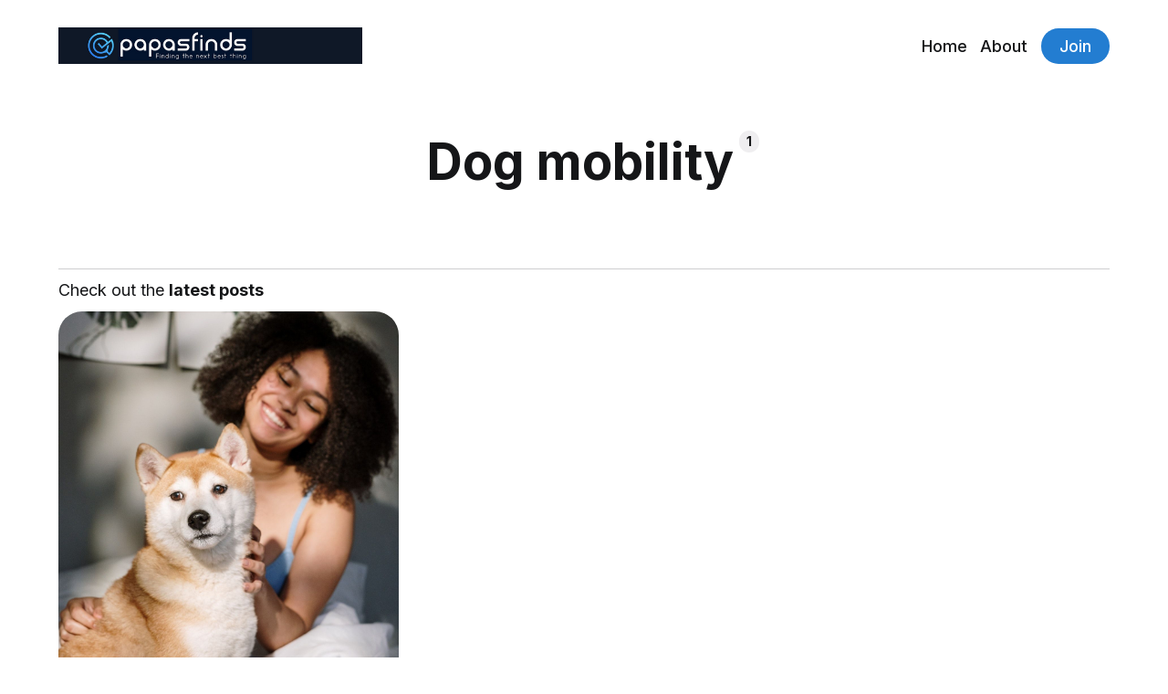

--- FILE ---
content_type: text/html; charset=utf-8
request_url: https://www.papasfinds.com/tag/dog-mobility/
body_size: 5133
content:
<!DOCTYPE html>
<html lang="en">
	<head>
		<meta charset="utf-8">
		<meta http-equiv="X-UA-Compatible" content="IE=edge">
		<title>Dog mobility - PapasFinds</title>
		<meta name="HandheldFriendly" content="True">
		<meta name="viewport" content="width=device-width, initial-scale=1">
		

<link rel="preconnect" href="https://fonts.googleapis.com"> 
<link rel="preconnect" href="https://fonts.gstatic.com" crossorigin>
<link rel="preload" as="style" href="https://fonts.googleapis.com/css2?family=Inter:wght@300;400;500;700&display=swap">
<link rel="stylesheet" href="https://fonts.googleapis.com/css2?family=Inter:wght@300;400;500;700&display=swap">













		<link rel="stylesheet" type="text/css" href="https://www.papasfinds.com/assets/css/screen.css?v=1f169e0bd8">
		<style>
:root {
	--font-family-one: 'Inter', sans-serif;
	--font-weight-one-light: 300;
	--font-weight-one-bold: 700;

	--font-family-two: 'Inter', sans-serif;
	--font-weight-two-bold: 700;

	--font-family-three: 'Inter', sans-serif;
	--font-weight-three-regular: 400;
	--font-weight-three-medium: 500;
	--font-weight-three-bold: 700;

	--letter-spacing: -.01em;
}
</style>

		<link rel="icon" href="https://www.papasfinds.com/content/images/size/w256h256/2022/07/Favicon-B---PapasFinds.png" type="image/png">
    <link rel="canonical" href="https://www.papasfinds.com/tag/dog-mobility/">
    <meta name="referrer" content="no-referrer-when-downgrade">
    
    <meta property="og:site_name" content="PapasFinds">
    <meta property="og:type" content="website">
    <meta property="og:title" content="Dog mobility - PapasFinds">
    <meta property="og:description" content="We do the research so you can find the next best thing.">
    <meta property="og:url" content="https://www.papasfinds.com/tag/dog-mobility/">
    <meta property="og:image" content="https://static.ghost.org/v4.0.0/images/publication-cover.jpg">
    <meta property="article:publisher" content="https://www.facebook.com/gfv.papasfinds">
    <meta name="twitter:card" content="summary_large_image">
    <meta name="twitter:title" content="Dog mobility - PapasFinds">
    <meta name="twitter:description" content="We do the research so you can find the next best thing.">
    <meta name="twitter:url" content="https://www.papasfinds.com/tag/dog-mobility/">
    <meta name="twitter:image" content="https://static.ghost.org/v4.0.0/images/publication-cover.jpg">
    <meta name="twitter:site" content="@papasfinds">
    <meta property="og:image:width" content="1200">
    <meta property="og:image:height" content="482">
    
    <script type="application/ld+json">
{
    "@context": "https://schema.org",
    "@type": "Series",
    "publisher": {
        "@type": "Organization",
        "name": "PapasFinds",
        "url": "https://www.papasfinds.com/",
        "logo": {
            "@type": "ImageObject",
            "url": "https://www.papasfinds.com/content/images/2022/07/PapasFinds-Logo-B-600-x-72-left.png"
        }
    },
    "url": "https://www.papasfinds.com/tag/dog-mobility/",
    "name": "Dog mobility",
    "mainEntityOfPage": "https://www.papasfinds.com/tag/dog-mobility/"
}
    </script>

    <meta name="generator" content="Ghost 6.13">
    <link rel="alternate" type="application/rss+xml" title="PapasFinds" href="https://www.papasfinds.com/rss/">
    <script defer src="https://cdn.jsdelivr.net/ghost/portal@~2.56/umd/portal.min.js" data-i18n="true" data-ghost="https://www.papasfinds.com/" data-key="d755dc88b2254bce6cc0f0c7cf" data-api="https://papasfinds.ghost.io/ghost/api/content/" data-locale="en" crossorigin="anonymous"></script><style id="gh-members-styles">.gh-post-upgrade-cta-content,
.gh-post-upgrade-cta {
    display: flex;
    flex-direction: column;
    align-items: center;
    font-family: -apple-system, BlinkMacSystemFont, 'Segoe UI', Roboto, Oxygen, Ubuntu, Cantarell, 'Open Sans', 'Helvetica Neue', sans-serif;
    text-align: center;
    width: 100%;
    color: #ffffff;
    font-size: 16px;
}

.gh-post-upgrade-cta-content {
    border-radius: 8px;
    padding: 40px 4vw;
}

.gh-post-upgrade-cta h2 {
    color: #ffffff;
    font-size: 28px;
    letter-spacing: -0.2px;
    margin: 0;
    padding: 0;
}

.gh-post-upgrade-cta p {
    margin: 20px 0 0;
    padding: 0;
}

.gh-post-upgrade-cta small {
    font-size: 16px;
    letter-spacing: -0.2px;
}

.gh-post-upgrade-cta a {
    color: #ffffff;
    cursor: pointer;
    font-weight: 500;
    box-shadow: none;
    text-decoration: underline;
}

.gh-post-upgrade-cta a:hover {
    color: #ffffff;
    opacity: 0.8;
    box-shadow: none;
    text-decoration: underline;
}

.gh-post-upgrade-cta a.gh-btn {
    display: block;
    background: #ffffff;
    text-decoration: none;
    margin: 28px 0 0;
    padding: 8px 18px;
    border-radius: 4px;
    font-size: 16px;
    font-weight: 600;
}

.gh-post-upgrade-cta a.gh-btn:hover {
    opacity: 0.92;
}</style>
    <script defer src="https://cdn.jsdelivr.net/ghost/sodo-search@~1.8/umd/sodo-search.min.js" data-key="d755dc88b2254bce6cc0f0c7cf" data-styles="https://cdn.jsdelivr.net/ghost/sodo-search@~1.8/umd/main.css" data-sodo-search="https://papasfinds.ghost.io/" data-locale="en" crossorigin="anonymous"></script>
    
    <link href="https://www.papasfinds.com/webmentions/receive/" rel="webmention">
    <script defer src="/public/cards.min.js?v=1f169e0bd8"></script>
    <link rel="stylesheet" type="text/css" href="/public/cards.min.css?v=1f169e0bd8">
    <script defer src="/public/member-attribution.min.js?v=1f169e0bd8"></script>
    <script defer src="/public/ghost-stats.min.js?v=1f169e0bd8" data-stringify-payload="false" data-datasource="analytics_events" data-storage="localStorage" data-host="https://www.papasfinds.com/.ghost/analytics/api/v1/page_hit"  tb_site_uuid="55e978ea-6ed9-4cae-9a79-ea42f9d72368" tb_post_uuid="undefined" tb_post_type="null" tb_member_uuid="undefined" tb_member_status="undefined"></script><style>:root {--ghost-accent-color: #237dd1;}</style>
    <script
  type="text/javascript"
  src="https://app.termly.io/embed.min.js"
  data-auto-block="on"
  data-website-uuid="6181fadd-3cd8-4594-a322-ecb27fe4951b"
  ></script>

<!-- Google tag (gtag.js) -->
<script async src="https://www.googletagmanager.com/gtag/js?id=G-CZDMP7MM5G"></script>
<script>
  window.dataLayer = window.dataLayer || [];
  function gtag(){dataLayer.push(arguments);}
  gtag('js', new Date());

  gtag('config', 'G-CZDMP7MM5G');
</script>

<script async src="https://pagead2.googlesyndication.com/pagead/js/adsbygoogle.js?client=ca-pub-3119299233727956"
     crossorigin="anonymous"></script>

<meta name="p:domain_verify" content="fe833dd80ad134df30a6bc87fbbfbe50"/>

<!-- Google Tag Manager -->
<script>(function(w,d,s,l,i){w[l]=w[l]||[];w[l].push({'gtm.start':
new Date().getTime(),event:'gtm.js'});var f=d.getElementsByTagName(s)[0],
j=d.createElement(s),dl=l!='dataLayer'?'&l='+l:'';j.async=true;j.src=
'https://www.googletagmanager.com/gtm.js?id='+i+dl;f.parentNode.insertBefore(j,f);
})(window,document,'script','dataLayer','GTM-W87V4XG');</script>
<!-- End Google Tag Manager -->
	</head>
	<body class="tag-template tag-dog-mobility global-accent-color-buttons">
		<div class="global-wrap">
			<div class="global-content">
				<header class="header-section">
	<div class="header-wrap global-padding">
		<div class="header-logo"><a href="https://www.papasfinds.com" class="is-logo"><img src="https://www.papasfinds.com/content/images/2022/07/PapasFinds-Logo-B-600-x-72-left.png" alt="PapasFinds home"></a>
</div>
		<div class="header-nav is-button-accent-color">
						<input id="toggle" class="header-checkbox" type="checkbox">
			<label class="header-toggle" for="toggle">
				<span>
					<span class="bar"></span>
					<span class="bar"></span>
					<span class="bar"></span>
				</span>
			</label>
		<nav>
<ul>
	<li><a href="https://www.papasfinds.com/">Home</a></li>
	<li><a href="https://www.papasfinds.com/about/">About</a></li>
		<li class="signup"><a href="https://www.papasfinds.com/signup/" class="global-button">Join</a></li>
</ul>
</nav>
	</div>
</div>
</header>				<main class="global-main">
					<div class="archive-section">
	<h1 class="archive-title global-title is-tag">Dog mobility<span>1</span></h1>
</div>
<div class="loop-section global-padding">
	<div class="global-subtitle">
		<small class="global-subtitle-title">
		Check out the <span>latest posts</span></small>
	</div>
	<div class="loop-wrap">
		<article class="item is-loop is-image">
	<div class="item-image global-image global-image-orientation global-radius">
		
		<a href="/best-dog-ramps-for-bed-2023/" class="global-link" aria-label="The Best Dog Ramps For Bed: A Comprehensive Review"></a>
		<img srcset="/content/images/size/w300/2022/12/pexels-cottonbro-studio-4046304.jpg 300w, 
			 /content/images/size/w600/2022/12/pexels-cottonbro-studio-4046304.jpg 600w,
			 /content/images/size/w1200/2022/12/pexels-cottonbro-studio-4046304.jpg 1200w"
	 sizes="(max-width:480px) 300px, (max-width:768px) 600px, 1200px"
	 src="/content/images/size/w1200/2022/12/pexels-cottonbro-studio-4046304.jpg"
	 loading="lazy"
	 alt="">
		<div class="item-authors global-authors">
			<div>
				<div class="item-author global-item-author">
					<a href="/author/nika/" class="global-link" title="Nika Khurtsidze"></a>
					<span>Nika Khurtsidze</span>
				</div>
			</div>
		</div>
	</div>
	<div class="item-content">
		<div class="item-tags global-tags">
			<a href="/tag/dog-ramps/">Dog Ramps</a><span><a href="/tag/best/">best</a><a href="/tag/dog-mobility/">Dog mobility</a></span>
		</div>
		<h2 class="item-title"><a href="/best-dog-ramps-for-bed-2023/">The Best Dog Ramps For Bed: A Comprehensive Review</a></h2>
		<p class="item-excerpt">
			Looking for the Best Dog Ramps for bed? This review will help you to choose the best dog ramp for beds on the market in 2023. Check it out!
		</p>
	</div>
</article>	</div>
</div><div class="pagination-section">
</div>
				</main>
				<footer class="footer-section global-footer">
	<div class="footer-wrap global-padding">
		<div class="footer-subscribe">
<h3 class="global-title">Subscribe to <span>new posts</span></h3>
	<div class="subscribe-section">
		<div class="subscribe-wrap">
			<form data-members-form="subscribe" class="subscribe-form">
				<input data-members-email type="email" placeholder="Your email address" aria-label="Your email address" required>
				<button class="global-button" type="submit">Subscribe</button>
			</form>
			<div class="subscribe-alert">
				<small class="alert-loading global-alert">Processing your application</small>
				<small class="alert-success global-alert">Please check your inbox and click the link to confirm your subscription.</small>
				<small class="alert-error global-alert">There was an error sending the email</small>
			</div>
		</div>
	</div>
</div>
		<div class="footer-container">
			<div class="footer-content">
				<div class="footer-logo">
					<a href="https://www.papasfinds.com" class="is-logo"><img src="https://www.papasfinds.com/content/images/2022/07/PapasFinds-Logo-B-600-x-72-left.png" alt="PapasFinds home"></a>
				</div>
				<p class="footer-description">We do the research so you can find the next best thing.</p>
			</div>
			<div class="footer-nav">
				<div class="footer-nav-column is-social">
					<small>Social</small>
					<ul>
						<li><a href="https://www.facebook.com/gfv.papasfinds"><svg role="img" viewBox="0 0 24 24" xmlns="http://www.w3.org/2000/svg"><path d="M23.9981 11.9991C23.9981 5.37216 18.626 0 11.9991 0C5.37216 0 0 5.37216 0 11.9991C0 17.9882 4.38789 22.9522 10.1242 23.8524V15.4676H7.07758V11.9991H10.1242V9.35553C10.1242 6.34826 11.9156 4.68714 14.6564 4.68714C15.9692 4.68714 17.3424 4.92149 17.3424 4.92149V7.87439H15.8294C14.3388 7.87439 13.8739 8.79933 13.8739 9.74824V11.9991H17.2018L16.6698 15.4676H13.8739V23.8524C19.6103 22.9522 23.9981 17.9882 23.9981 11.9991Z"/></svg>Facebook</a></li>
						<li><a href="https://x.com/papasfinds"><svg role="img" viewBox="0 0 24 24" xmlns="http://www.w3.org/2000/svg"><path d="M23.954 4.569c-.885.389-1.83.654-2.825.775 1.014-.611 1.794-1.574 2.163-2.723-.951.555-2.005.959-3.127 1.184-.896-.959-2.173-1.559-3.591-1.559-2.717 0-4.92 2.203-4.92 4.917 0 .39.045.765.127 1.124C7.691 8.094 4.066 6.13 1.64 3.161c-.427.722-.666 1.561-.666 2.475 0 1.71.87 3.213 2.188 4.096-.807-.026-1.566-.248-2.228-.616v.061c0 2.385 1.693 4.374 3.946 4.827-.413.111-.849.171-1.296.171-.314 0-.615-.03-.916-.086.631 1.953 2.445 3.377 4.604 3.417-1.68 1.319-3.809 2.105-6.102 2.105-.39 0-.779-.023-1.17-.067 2.189 1.394 4.768 2.209 7.557 2.209 9.054 0 13.999-7.496 13.999-13.986 0-.209 0-.42-.015-.63.961-.689 1.8-1.56 2.46-2.548l-.047-.02z"/></svg>Twitter</a></li>
						

					</ul>
				</div>
				




<div class="footer-nav-column">
	<small>Links</small>
	<ul>
		<li><a href="https://www.papasfinds.com/privacy-policy/">Privacy Policy</a></li>
		<li><a href="https://www.papasfinds.com/terms-of-use/">Terms of Use</a></li>
		<li><a href="https://www.papasfinds.com/cookie-policy/">Cookie Policy</a></li>
		<li><a href="https://www.papasfinds.com/dsar-form/">DSAR Form</a></li>
		<li><a href="https://www.pinterest.com/papasfinds">Pinterest</a></li>
	</ul>
</div>



			</div>
			<div class="footer-copyright">
				&copy; <a href="https://www.papasfinds.com">PapasFinds</a> 2026.
				Published with <a href="https://ghost.org" target="_blank" rel="noopener noreferrer">Ghost</a> and <a href="https://fueko.net" target="_blank" rel="noopener noreferrer">Basho</a>.
			</div>
		</div>
	</div>
</footer>			</div>
		</div>
		<div id="notifications" class="global-notification">
	<div class="subscribe">You’ve successfully subscribed to PapasFinds</div>
	<div class="signin">Welcome back! You’ve successfully signed in.</div>
	<div class="signup">Great! You’ve successfully signed up.</div>
	<div class="update-email">Success! Your email is updated.</div>
	<div class="expired">Your link has expired</div>
	<div class="checkout-success">Success! Check your email for magic link to sign-in.</div>
</div>
				<script src="https://www.papasfinds.com/assets/js/global.js?v=1f169e0bd8"></script>
		<script src="https://www.papasfinds.com/assets/js/index.js?v=1f169e0bd8"></script>
		<script>
!function(){"use strict";const p=new URLSearchParams(window.location.search),isAction=p.has("action"),isStripe=p.has("stripe"),success=p.get("success"),action=p.get("action"),stripe=p.get("stripe"),n=document.getElementById("notifications"),a="is-subscribe",b="is-signin",c="is-signup",f="is-update-email",d="is-expired",e="is-checkout-success";p&&(isAction&&(action=="subscribe"&&success=="true"&&n.classList.add(a),action=="signup-paid"&&success=="true"&&n.classList.add(a),action=="signin"&&success=="true"&&n.classList.add(b),action=="signup"&&success=="true"&&n.classList.add(c),action=="updateEmail"&&success=="true"&&n.classList.add(f),success=="false"&&n.classList.add(d)),isStripe&&stripe=="success"&&n.classList.add(e),(isAction||isStripe)&&setTimeout(function(){window.history.replaceState(null,null,window.location.pathname),n.classList.remove(a,b,c,d,e)},5000))}();
</script>

		<button
  class="termly-cookie-preference-button"
  type="button"
  style="background: white; width: 165px; height: 30px; border-radius: 3px; border: 1px solid #5f7d9c; font-family: Roboto, Arial; font-size: 10px; color: #5f7d9c; font-weight: 600; box-sizing: border-box; cursor: pointer; padding: 0; outline: none;"
  onclick="displayPreferenceModal()"
>
    Manage Cookie Preferences
</button>
  
<a href="https://app.termly.io/notify/6e44fb13-dd79-4b29-bfbd-3079396bcfc2">
  Do not sell my info
</a>
	</body>
</html>

--- FILE ---
content_type: text/html; charset=utf-8
request_url: https://www.google.com/recaptcha/api2/aframe
body_size: 267
content:
<!DOCTYPE HTML><html><head><meta http-equiv="content-type" content="text/html; charset=UTF-8"></head><body><script nonce="w5nGDv1A-h1hDE6BxdfPYg">/** Anti-fraud and anti-abuse applications only. See google.com/recaptcha */ try{var clients={'sodar':'https://pagead2.googlesyndication.com/pagead/sodar?'};window.addEventListener("message",function(a){try{if(a.source===window.parent){var b=JSON.parse(a.data);var c=clients[b['id']];if(c){var d=document.createElement('img');d.src=c+b['params']+'&rc='+(localStorage.getItem("rc::a")?sessionStorage.getItem("rc::b"):"");window.document.body.appendChild(d);sessionStorage.setItem("rc::e",parseInt(sessionStorage.getItem("rc::e")||0)+1);localStorage.setItem("rc::h",'1769025587030');}}}catch(b){}});window.parent.postMessage("_grecaptcha_ready", "*");}catch(b){}</script></body></html>